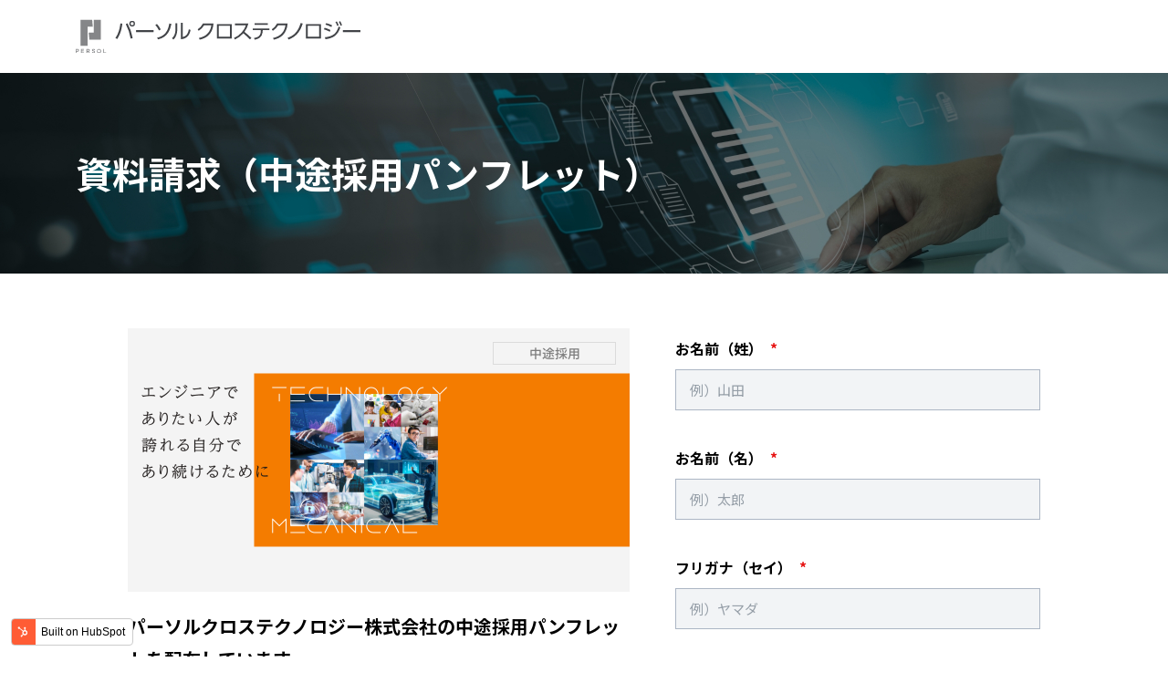

--- FILE ---
content_type: text/html; charset=UTF-8
request_url: https://form.persol-xtech.co.jp/download_recruit/
body_size: 4781
content:
<!doctype html><html lang="ja" prefix="og: http://ogp.me/ns#"><head>
	<meta charset="UTF-8">
	<title>中途採用パンフレット請求｜パーソルクロステクノロジー株式会社</title>
	<meta name="description" content="パーソルクロステクノロジーの中途採用パンフレット請求ページです。パーソルクロステクノロジーは、質の高い専門スキルを持った人材を揃え、機電領域からIT領域まで、様々なお客様のニーズにあわせてサービスの提供をおこなっております。"> 
	<meta name="keywords" content="">
	<meta http-equiv="X-UA-Compatible" content="IE=edge">
	<meta property="base_url" content="/" id="base_url">
  
  <meta http-equiv="Pragma" content="no-cache">
  <meta http-equiv="Cache-Control" content="no-cache">
  <meta http-equiv="Expires" content="0">

	<link rel="preconnect" href="https://fonts.googleapis.com">
	<link rel="preconnect" href="https://fonts.gstatic.com" crossorigin>
	<link href="https://fonts.googleapis.com/css2?family=Montserrat&amp;family=Noto+Sans+JP:wght@400;500;700&amp;display=swap" rel="stylesheet">

	<link rel="stylesheet" href="https://form.persol-xtech.co.jp/hubfs/hub_generated/template_assets/1/89635437920/1743088837811/template_pxt-style.min.css" type="text/css">
  <!-- Google Tag Manager -->
  <!-- End Google Tag Manager -->
	<meta name="viewport" content="width=device-width, initial-scale=1">

    
    <meta property="og:description" content="パーソルクロステクノロジーの中途採用パンフレット請求ページです。パーソルクロステクノロジーは、質の高い専門スキルを持った人材を揃え、機電領域からIT領域まで、様々なお客様のニーズにあわせてサービスの提供をおこなっております。">
    <meta property="og:title" content="中途採用パンフレット請求">
    <meta name="twitter:description" content="パーソルクロステクノロジーの中途採用パンフレット請求ページです。パーソルクロステクノロジーは、質の高い専門スキルを持った人材を揃え、機電領域からIT領域まで、様々なお客様のニーズにあわせてサービスの提供をおこなっております。">
    <meta name="twitter:title" content="中途採用パンフレット請求">

    

    
    <style>
a.cta_button{-moz-box-sizing:content-box !important;-webkit-box-sizing:content-box !important;box-sizing:content-box !important;vertical-align:middle}.hs-breadcrumb-menu{list-style-type:none;margin:0px 0px 0px 0px;padding:0px 0px 0px 0px}.hs-breadcrumb-menu-item{float:left;padding:10px 0px 10px 10px}.hs-breadcrumb-menu-divider:before{content:'›';padding-left:10px}.hs-featured-image-link{border:0}.hs-featured-image{float:right;margin:0 0 20px 20px;max-width:50%}@media (max-width: 568px){.hs-featured-image{float:none;margin:0;width:100%;max-width:100%}}.hs-screen-reader-text{clip:rect(1px, 1px, 1px, 1px);height:1px;overflow:hidden;position:absolute !important;width:1px}
</style>

    

    
<!--  Added by GoogleTagManager integration -->
<script>
var _hsp = window._hsp = window._hsp || [];
window.dataLayer = window.dataLayer || [];
function gtag(){dataLayer.push(arguments);}

var useGoogleConsentModeV2 = true;
var waitForUpdateMillis = 1000;



var hsLoadGtm = function loadGtm() {
    if(window._hsGtmLoadOnce) {
      return;
    }

    if (useGoogleConsentModeV2) {

      gtag('set','developer_id.dZTQ1Zm',true);

      gtag('consent', 'default', {
      'ad_storage': 'denied',
      'analytics_storage': 'denied',
      'ad_user_data': 'denied',
      'ad_personalization': 'denied',
      'wait_for_update': waitForUpdateMillis
      });

      _hsp.push(['useGoogleConsentModeV2'])
    }

    (function(w,d,s,l,i){w[l]=w[l]||[];w[l].push({'gtm.start':
    new Date().getTime(),event:'gtm.js'});var f=d.getElementsByTagName(s)[0],
    j=d.createElement(s),dl=l!='dataLayer'?'&l='+l:'';j.async=true;j.src=
    'https://www.googletagmanager.com/gtm.js?id='+i+dl;f.parentNode.insertBefore(j,f);
    })(window,document,'script','dataLayer','GTM-NQ29X4');

    window._hsGtmLoadOnce = true;
};

_hsp.push(['addPrivacyConsentListener', function(consent){
  if(consent.allowed || (consent.categories && consent.categories.analytics)){
    hsLoadGtm();
  }
}]);

</script>

<!-- /Added by GoogleTagManager integration -->

    <link rel="canonical" href="https://form.persol-xtech.co.jp/download_recruit/">


<meta property="og:image" content="https://form.persol-xtech.co.jp/hubfs/PXT_OGP.png">
<meta property="og:image:width" content="1200">
<meta property="og:image:height" content="630">
<meta property="og:image:alt" content="パーソルクロステクノロジー株式会社">
<meta name="twitter:image" content="https://form.persol-xtech.co.jp/hubfs/PXT_OGP.png">
<meta name="twitter:image:alt" content="パーソルクロステクノロジー株式会社">

<meta property="og:url" content="https://form.persol-xtech.co.jp/download_recruit/">
<meta name="twitter:card" content="summary_large_image">
<meta http-equiv="content-language" content="ja-jp">






<meta name="generator" content="HubSpot"></head>

<body>
<!--  Added by GoogleTagManager integration -->
<noscript><iframe src="https://www.googletagmanager.com/ns.html?id=GTM-NQ29X4" height="0" width="0" style="display:none;visibility:hidden"></iframe></noscript>

<!-- /Added by GoogleTagManager integration -->

  <!-- ヘッダー -->
	<header class="header">
		<div class="c-inner header_inner">
			<div class="header_logo">
				<a href="https://persol-xtech.co.jp/" target="_blank">
					<img src="https://form.persol-xtech.co.jp/hubfs/raw_assets/public/img/logo-pxt.svg" alt="パーソルクロステクノロジー株式会社ロゴ">
				</a>
			</div>
		</div>
	</header>
	<!-- //ヘッダー -->

	<!-- メイン -->
	<main>
		<!-- FVエリア -->
		<section class="fv-download">
			<div class="c-inner">
				<h1 class="fv_title">
					<span id="hs_cos_wrapper_flexible_column" class="hs_cos_wrapper hs_cos_wrapper_widget_container hs_cos_wrapper_type_widget_container" style="" data-hs-cos-general-type="widget_container" data-hs-cos-type="widget_container"><div id="hs_cos_wrapper_widget_89745146716" class="hs_cos_wrapper hs_cos_wrapper_widget hs_cos_wrapper_type_module" style="" data-hs-cos-general-type="widget" data-hs-cos-type="module"><span id="hs_cos_wrapper_widget_89745146716_" class="hs_cos_wrapper hs_cos_wrapper_widget hs_cos_wrapper_type_rich_text" style="" data-hs-cos-general-type="widget" data-hs-cos-type="rich_text">資料請求（中途<span>採用パンフレット</span>）</span></div></span>
				</h1>
			</div>
		</section>
		<!-- //FVエリア -->

		<!-- 2カラムエリア -->
		<section class="twocolumn">
			<!-- コンテンツ説明エリア -->
			<div class="twocolumn-left">
				<div class="contents-image">
          <span id="hs_cos_wrapper_flexible_column_image" class="hs_cos_wrapper hs_cos_wrapper_widget_container hs_cos_wrapper_type_widget_container" style="" data-hs-cos-general-type="widget_container" data-hs-cos-type="widget_container"><div id="hs_cos_wrapper_widget_89745146717" class="hs_cos_wrapper hs_cos_wrapper_widget hs_cos_wrapper_type_module" style="" data-hs-cos-general-type="widget" data-hs-cos-type="module">
    





  



<span id="hs_cos_wrapper_widget_89745146717_" class="hs_cos_wrapper hs_cos_wrapper_widget hs_cos_wrapper_type_linked_image" style="" data-hs-cos-general-type="widget" data-hs-cos-type="linked_image"><img src="https://form.persol-xtech.co.jp/hs-fs/hubfs/career_thm.png?width=1100&amp;name=career_thm.png" class="hs-image-widget " style="width:1100px;border-width:0px;border:0px;" width="1100" alt="career_thm" title="career_thm" srcset="https://form.persol-xtech.co.jp/hs-fs/hubfs/career_thm.png?width=550&amp;name=career_thm.png 550w, https://form.persol-xtech.co.jp/hs-fs/hubfs/career_thm.png?width=1100&amp;name=career_thm.png 1100w, https://form.persol-xtech.co.jp/hs-fs/hubfs/career_thm.png?width=1650&amp;name=career_thm.png 1650w, https://form.persol-xtech.co.jp/hs-fs/hubfs/career_thm.png?width=2200&amp;name=career_thm.png 2200w, https://form.persol-xtech.co.jp/hs-fs/hubfs/career_thm.png?width=2750&amp;name=career_thm.png 2750w, https://form.persol-xtech.co.jp/hs-fs/hubfs/career_thm.png?width=3300&amp;name=career_thm.png 3300w" sizes="(max-width: 1100px) 100vw, 1100px"></span></div></span>
				</div>
				<h2 class="contents-title">
          <span id="hs_cos_wrapper_flexible_column1" class="hs_cos_wrapper hs_cos_wrapper_widget_container hs_cos_wrapper_type_widget_container" style="" data-hs-cos-general-type="widget_container" data-hs-cos-type="widget_container"><div id="hs_cos_wrapper_widget_89745146718" class="hs_cos_wrapper hs_cos_wrapper_widget hs_cos_wrapper_type_module" style="" data-hs-cos-general-type="widget" data-hs-cos-type="module"><span id="hs_cos_wrapper_widget_89745146718_" class="hs_cos_wrapper hs_cos_wrapper_widget hs_cos_wrapper_type_text" style="" data-hs-cos-general-type="widget" data-hs-cos-type="text">パーソルクロステクノロジー株式会社の中途採用パンフレットを配布しています。</span></div></span>
				</h2>
				<div class="contents-description">
          <span id="hs_cos_wrapper_flexible_column2" class="hs_cos_wrapper hs_cos_wrapper_widget_container hs_cos_wrapper_type_widget_container" style="" data-hs-cos-general-type="widget_container" data-hs-cos-type="widget_container"><div id="hs_cos_wrapper_widget_89745146714" class="hs_cos_wrapper hs_cos_wrapper_widget hs_cos_wrapper_type_module" style="" data-hs-cos-general-type="widget" data-hs-cos-type="module"><span id="hs_cos_wrapper_widget_89745146714_" class="hs_cos_wrapper hs_cos_wrapper_widget hs_cos_wrapper_type_text" style="" data-hs-cos-general-type="widget" data-hs-cos-type="text">エンジニアでありたい人が、誇れる自分であり続けるために。エンジニアを取り巻く技術革新のスピードは、どんどん加速しています。その変化に合わせて、エンジニアは挑戦と進化を求められます。パーソルクロステクノロジーでは、皆さんが「こうなりたい」と描く未来をつかめるよう、 多種多様なバックアップ体制で皆さんを支え、 応援します。あなたがこれからの人生を通じて、何を実現したいのか、そのために今どんな選択をしたいのか、私たちに聞かせてください。</span></div></span>
				</div>
				<div class="content-method">
					<h3>
            <span id="hs_cos_wrapper_flexible_column3" class="hs_cos_wrapper hs_cos_wrapper_widget_container hs_cos_wrapper_type_widget_container" style="" data-hs-cos-general-type="widget_container" data-hs-cos-type="widget_container"><div id="hs_cos_wrapper_widget_89745146715" class="hs_cos_wrapper hs_cos_wrapper_widget hs_cos_wrapper_type_module" style="" data-hs-cos-general-type="widget" data-hs-cos-type="module"><span id="hs_cos_wrapper_widget_89745146715_" class="hs_cos_wrapper hs_cos_wrapper_widget hs_cos_wrapper_type_text" style="" data-hs-cos-general-type="widget" data-hs-cos-type="text">資料請求の方法</span></div></span>
          </h3>
					<div class="content-method-text">
            <span id="hs_cos_wrapper_flexible_column4" class="hs_cos_wrapper hs_cos_wrapper_widget_container hs_cos_wrapper_type_widget_container" style="" data-hs-cos-general-type="widget_container" data-hs-cos-type="widget_container"><div id="hs_cos_wrapper_widget_89745146713" class="hs_cos_wrapper hs_cos_wrapper_widget hs_cos_wrapper_type_module" style="" data-hs-cos-general-type="widget" data-hs-cos-type="module"><span id="hs_cos_wrapper_widget_89745146713_" class="hs_cos_wrapper hs_cos_wrapper_widget hs_cos_wrapper_type_text" style="" data-hs-cos-general-type="widget" data-hs-cos-type="text">フォームに必要事項をご記入の上、「資料請求する」ボタンを押してください。後ほど、ご入力いただいたメールアドレスへダウンロードリンクをお送りいたします。</span></div></span>
          </div>
				</div>
			</div>
			<!-- //コンテンツ説明エリア -->
			
			<!-- 2カラムフォーム -->
			<div class="twocolumn-right">
				<div class="form2">
          <span id="hs_cos_wrapper_download_form" class="hs_cos_wrapper hs_cos_wrapper_widget hs_cos_wrapper_type_form" style="" data-hs-cos-general-type="widget" data-hs-cos-type="form">
<div id="hs_form_target_download_form"></div>








</span>
				</div>
			</div>

		</section>
		<!-- //2カラムエリア -->

		<!-- 個人情報エリア -->
		<section class="personal">
			<div class="c-inner personal_contents">
				<div class="personal_logo">
					<a href="https://persol-xtech.co.jp/" target="_blank">
						<img src="https://form.persol-xtech.co.jp/hubfs/raw_assets/public/img/logo-pxt.svg" alt="パーソルクロステクノロジー株式会社ロゴ">
					</a>
				</div>
			</div>
			<div class="c-inner personal_list">
				<div class="personal_listArea">
					<ul class="personal_listArea_list">
						<li class="personal_listArea_listItem">
							<a href="https://persol-xtech.co.jp/sitemap/" target="_blank" class="personal_listArea_listItemLink">
								サイトマップ
							</a>
						</li>
						<li class="personal_listArea_listItem">
							<a href="https://persol-xtech.co.jp/policy/" target="_blank" class="personal_listArea_listItemLink">
								個人情報保護方針
							</a>
						</li>
						<li class="personal_listArea_listItem">
							<a href="https://persol-xtech.co.jp/privacy/" target="_blank" class="personal_listArea_listItemLink">
								個人情報の取り扱いについて
							</a>
						</li>
						<li class="personal_listArea_listItem">
							<a href="https://persol-xtech.co.jp/security/" target="_blank" class="personal_listArea_listItemLink">
								情報セキュリティ基本方針
							</a>
						</li>
						<li class="personal_listArea_listItem">
							<a href="https://persol-xtech.co.jp/disclosure/" target="_blank" class="personal_listArea_listItemLink">
								労働者派遣法に基づく派遣事業の情報
							</a>
						</li>
						<li class="personal_listArea_listItem">
							<a href="https://persol-xtech.co.jp/terms-of-use/" target="_blank" class="personal_listArea_listItemLink">
								サイトのご利用にあたって
							</a>
						</li>
						<li class="personal_listArea_listItem">
							<a href="https://persol-xtech.co.jp/kiyaku/" target="_blank" class="personal_listArea_listItemLink">
								人材派遣サービス利用規約
							</a>
						</li>
						<li class="personal_listArea_listItem">
							<a href="https://persol-xtech.co.jp/woman/" target="_blank" class="personal_listArea_listItemLink">
								女性活躍推進法及び次世代育成支援対策推進法への取り組み
							</a>
						</li>
						<li class="personal_listArea_listItem">
							<a href="https://persol-xtech.co.jp/quality/" target="_blank" class="personal_listArea_listItemLink">
								品質方針
							</a>
						</li>
					</ul>
				</div>
				<div class="personal_markArea">
					<ul class="personal_markArea_list">
						<!--<li class="personal_markArea_listItem-one">
							<img src="//20436009.fs1.hubspotusercontent-na1.net/hubfs/20436009/raw_assets/public/img/jassa.png" alt="">
						</li>-->
						<li class="personal_markArea_listItem-two">
							<img src="https://form.persol-xtech.co.jp/hubfs/raw_assets/public/img/iso9001.png" alt="">
						</li>
						<li class="personal_markArea_listItem-three">
							<a href="https://privacymark.jp/" target="_blank" class="personal_markArea_listItemLink">
								<img src="https://form.persol-xtech.co.jp/hubfs/raw_assets/public/img/privacy.png" alt="">
							</a>
						</li>
					</ul>
				</div>
			</div>
		</section>
		<!-- //個人情報エリア -->

	</main>
	<!-- //メインカラム -->

	<!-- フッター -->
	<footer>		
		<div class="c-inner copyright">
			<small class="copyright_text">© PERSOL CROSS TECHNOLOGY CO., LTD.</small>
		</div>
	</footer>
	<!-- //フッター -->

	<script src="/hs/hsstatic/jquery-libs/static-1.1/jquery/jquery-1.7.1.js"></script>
<script>hsjQuery = window['jQuery'];</script>
<script defer src="/hs/hsstatic/cms-free-branding-lib/static-1.2918/js/index.js"></script>
<!-- HubSpot performance collection script -->
<script defer src="/hs/hsstatic/content-cwv-embed/static-1.1293/embed.js"></script>
<script>
var hsVars = hsVars || {}; hsVars['language'] = 'ja-jp';
</script>

<script src="/hs/hsstatic/cos-i18n/static-1.53/bundles/project.js"></script>

    <!--[if lte IE 8]>
    <script charset="utf-8" src="https://js-na2.hsforms.net/forms/v2-legacy.js"></script>
    <![endif]-->

<script data-hs-allowed="true" src="/_hcms/forms/v2.js"></script>

    <script data-hs-allowed="true">
        var options = {
            portalId: '20436009',
            formId: '2e9e7421-b268-4cad-90f1-5154f85a4e12',
            formInstanceId: '256',
            
            pageId: '95576096771',
            
            region: 'na2',
            
            
            
            
            pageName: "\u4E2D\u9014\u63A1\u7528\u30D1\u30F3\u30D5\u30EC\u30C3\u30C8\u8ACB\u6C42",
            
            
            redirectUrl: "https:\/\/form.persol-xtech.co.jp\/download_recruit_complete\/",
            
            
            
            
            
            css: '',
            target: '#hs_form_target_download_form',
            
            
            
            
            
            
            
            contentType: "landing-page",
            
            
            
            formsBaseUrl: '/_hcms/forms/',
            
            
            
            formData: {
                cssClass: 'hs-form stacked hs-custom-form'
            }
        };

        options.getExtraMetaDataBeforeSubmit = function() {
            var metadata = {};
            

            if (hbspt.targetedContentMetadata) {
                var count = hbspt.targetedContentMetadata.length;
                var targetedContentData = [];
                for (var i = 0; i < count; i++) {
                    var tc = hbspt.targetedContentMetadata[i];
                     if ( tc.length !== 3) {
                        continue;
                     }
                     targetedContentData.push({
                        definitionId: tc[0],
                        criterionId: tc[1],
                        smartTypeId: tc[2]
                     });
                }
                metadata["targetedContentMetadata"] = JSON.stringify(targetedContentData);
            }

            return metadata;
        };

        hbspt.forms.create(options);
    </script>


<!-- Start of HubSpot Analytics Code -->
<script type="text/javascript">
var _hsq = _hsq || [];
_hsq.push(["setContentType", "landing-page"]);
_hsq.push(["setCanonicalUrl", "https:\/\/form.persol-xtech.co.jp\/download_recruit\/"]);
_hsq.push(["setPageId", "95576096771"]);
_hsq.push(["setContentMetadata", {
    "contentPageId": 95576096771,
    "legacyPageId": "95576096771",
    "contentFolderId": null,
    "contentGroupId": null,
    "abTestId": null,
    "languageVariantId": 95576096771,
    "languageCode": "ja-jp",
    
    
}]);
</script>

<script type="text/javascript" id="hs-script-loader" async defer src="/hs/scriptloader/20436009.js"></script>
<!-- End of HubSpot Analytics Code -->


<script type="text/javascript">
var hsVars = {
    render_id: "eb17db02-9ba0-47e5-9380-df4beca15135",
    ticks: 1767761724766,
    page_id: 95576096771,
    
    content_group_id: 0,
    portal_id: 20436009,
    app_hs_base_url: "https://app-na2.hubspot.com",
    cp_hs_base_url: "https://cp-na2.hubspot.com",
    language: "ja-jp",
    analytics_page_type: "landing-page",
    scp_content_type: "",
    
    analytics_page_id: "95576096771",
    category_id: 1,
    folder_id: 0,
    is_hubspot_user: false
}
</script>


<script defer src="/hs/hsstatic/HubspotToolsMenu/static-1.432/js/index.js"></script>




  <!--<script src="https://ajax.googleapis.com/ajax/libs/jquery/3.6.1/jquery.min.js"></script>-->
	<!--<script src="//20436009.fs1.hubspotusercontent-na1.net/hubfs/20436009/hub_generated/template_assets/1/93565467201/1743088849597/template_pxt-common.min.js"></script>-->
  <script src="https://form.persol-xtech.co.jp/hubfs/hub_generated/template_assets/1/93592812707/1743088850620/template_pxt-form.min.js"></script>

</body></html>

--- FILE ---
content_type: text/css
request_url: https://form.persol-xtech.co.jp/hubfs/hub_generated/template_assets/1/89635437920/1743088837811/template_pxt-style.min.css
body_size: 5080
content:
@charset "UTF-8";html{-webkit-text-size-adjust:100%;line-height:1.15}main{display:block}h1{font-size:2em;margin:.67em 0}hr{box-sizing:content-box;height:0;overflow:visible}pre{font-family:monospace,monospace;font-size:1em}a{background-color:transparent}abbr[title]{border-bottom:none;text-decoration:underline;text-decoration:underline dotted}b,strong{font-weight:bolder}code,kbd,samp{font-family:monospace,monospace;font-size:1em}small{font-size:80%}sub,sup{font-size:75%;line-height:0;position:relative;vertical-align:baseline}sub{bottom:-.25em}sup{top:-.5em}img{border-style:none}button,input,optgroup,select,textarea{font-family:inherit;font-size:100%;line-height:1.15;margin:0}button,input{overflow:visible}button,select{text-transform:none}[type=button],[type=reset],[type=submit],button{-webkit-appearance:button}[type=button]::-moz-focus-inner,[type=reset]::-moz-focus-inner,[type=submit]::-moz-focus-inner,button::-moz-focus-inner{border-style:none;padding:0}[type=button]:-moz-focusring,[type=reset]:-moz-focusring,[type=submit]:-moz-focusring,button:-moz-focusring{outline:1px dotted ButtonText}fieldset{padding:.35em .75em .625em}legend{box-sizing:border-box;color:inherit;display:table;max-width:100%;padding:0;white-space:normal}progress{vertical-align:baseline}textarea{overflow:auto}[type=checkbox],[type=radio]{box-sizing:border-box;padding:0}[type=number]::-webkit-inner-spin-button,[type=number]::-webkit-outer-spin-button{height:auto}[type=search]{-webkit-appearance:textfield;outline-offset:-2px}[type=search]::-webkit-search-decoration{-webkit-appearance:none}::-webkit-file-upload-button{-webkit-appearance:button;font:inherit}details{display:block}summary{display:list-item}[hidden],template{display:none}body,html{margin:0;padding:0;width:100%}body{color:#53565a;font-size:16px;line-height:26px}b,body,strong{font-family:Noto Sans JP,游ゴシック体,YuGothic,Yu Gothic M,游ゴシック Medium,Yu Gothic Medium,ヒラギノ角ゴ ProN W3,Hiragino Kaku Gothic ProN W3,HiraKakuProN-W3,ヒラギノ角ゴ ProN,Hiragino Kaku Gothic ProN,ヒラギノ角ゴ Pro,Hiragino Kaku Gothic Pro,メイリオ,Meiryo,Osaka,ＭＳ Ｐゴシック,MS PGothic,Helvetica Neue,HelveticaNeue,Helvetica,Arial,sans-serif}.selector,_:lang(x)::-ms-backdrop{font-family:Segoe UI,Meiryo,sans-serif}a,a:active,a:hover,a:link,a:visited{color:#53565a;cursor:pointer;text-decoration:none}a:hover{filter:alpha(opacity=60);-ms-filter:"alpha( opacity=60 )";opacity:.6;transition:all .3s}p{margin:0}img{vertical-align:top}.clearfix:after{clear:both;content:"";display:block}@media print,screen and (min-width:1025px){.dn-pc{display:none}}@media print,screen and (min-width:768px){.dn-tbPc{display:none}}@media print,screen and (min-width:768px) and (max-width:1024px){.dn-tb{display:none}}@media print,screen and (max-width:767px){.dn-sp{display:none}}.c-inner{box-sizing:border-box;margin:0 auto;max-width:1366px;width:100%}@media print,screen and (max-width:767px){.c-inner{padding:0 15px}}@media print,screen and (min-width:768px) and (max-width:1200px){.c-inner{padding:0 4vw}}@media print,screen and (min-width:1201px){.c-inner{padding:0 83px}}.c-formInner{box-sizing:border-box;margin:0 auto;padding:0}@media print,screen and (max-width:767px){.c-formInner{max-width:none;width:100%}}@media print,screen and (min-width:768px){.c-formInner{max-width:800px;width:100%}}.header_inner{position:relative}@media print,screen and (max-width:767px){.header_inner{height:60px}}@media print,screen and (min-width:768px){.header_inner{height:80px}}.header_logo{position:absolute;top:50%}@media print,screen and (max-width:767px){.header_logo{left:50%;-webkit-transform:translate(-50%,-50%);transform:translateY(-50%,-50%);width:284px}}@media print,screen and (min-width:768px) and (max-width:1200px){.header_logo{left:4vw;-webkit-transform:translateY(-50%);transform:translateY(-50%);width:312px}}@media print,screen and (min-width:1201px){.header_logo{left:83px;-webkit-transform:translateY(-50%);transform:translateY(-50%);width:312px}}.header_logo img{width:100%}.fv,.fv-download,.fv-inquiry{box-sizing:border-box;margin:0;position:relative;width:100%}@media print,screen and (max-width:767px){.fv,.fv-download,.fv-inquiry{padding:60px 0}}@media print,screen and (min-width:768px){.fv,.fv-download,.fv-inquiry{padding:90px 0}}@media print,screen and (max-width:767px){.fv-inquiry{background:url(//20436009.fs1.hubspotusercontent-na1.net/hubfs/20436009/raw_assets/public/img/inquiry_bg-sp.jpg) 50%/cover no-repeat}}@media print,screen and (min-width:768px){.fv-inquiry{background:url(//20436009.fs1.hubspotusercontent-na1.net/hubfs/20436009/raw_assets/public/img/inquiry_bg.jpg) 50%/cover no-repeat}}@media print,screen and (max-width:767px){.fv-download{background:url(//20436009.fs1.hubspotusercontent-na1.net/hubfs/20436009/raw_assets/public/img/document_bg-sp.jpg) 50%/cover no-repeat}}@media print,screen and (min-width:768px){.fv-download{background:url(//20436009.fs1.hubspotusercontent-na1.net/hubfs/20436009/raw_assets/public/img/document_bg.jpg) 50%/cover no-repeat}}.fv_title{color:#fff;font-weight:700;margin:0;padding:0}@media print,screen and (max-width:767px){.fv_title{font-size:23px;line-height:1.8}}@media print,screen and (min-width:768px){.fv_title{font-size:40px;line-height:1}}@media print,screen and (max-width:767px){.attention{margin:40px auto 0;width:92%}}@media print,screen and (min-width:768px){.attention{margin-top:60px}}.attention_inner{box-sizing:border-box;margin:0 auto;padding:0}@media print,screen and (max-width:1024px){.attention_inner{max-width:none;width:100%}}@media print,screen and (min-width:768px){.attention_inner{max-width:800px;width:100%}}@media screen and (min-width:769px) and (max-width:800px){.attention_inner{width:92%}}@media print,screen and (max-width:767px){.attention_text{font-size:14px;line-height:1.8}}@media print,screen and (min-width:768px){.attention_text{font-size:16px;line-height:2}}@media print,screen and (max-width:767px){.title{padding-top:40px}}@media print,screen and (min-width:768px){.title{padding-top:60px}}.title_contents_text{line-height:1.8;margin:0}@media print,screen and (max-width:767px){.title_contents_text{font-size:20px}}@media print,screen and (min-width:768px){.title_contents_text{font-size:30px;text-align:center}}@media print,screen and (max-width:767px){.message{margin-top:30px}}@media print,screen and (min-width:768px){.message{margin-top:40px}}.message_contents_text{font-weight:400}@media print,screen and (max-width:767px){.message_contents_text{font-size:14px;line-height:1.8}}@media print,screen and (min-width:768px){.message_contents_text{font-size:16px;line-height:2;text-align:center}}@media print,screen and (max-width:767px){.other{margin-top:40px}}@media print,screen and (min-width:768px){.other{margin-top:60px}}.other_contents{background:#f5f5f5;box-sizing:border-box;margin:0 auto;padding:0;text-align:center;width:100%}@media print,screen and (max-width:767px){.other_contents{max-width:92%;padding:30px 4%}}@media print,screen and (min-width:768px) and (max-width:1024px){.other_contents{max-width:92%;padding:60px 0}}@media print,screen and (min-width:1025px){.other_contents{max-width:1000px;padding:60px 0}}.other_contents_title{border-bottom:1px solid #53565a;color:#000;margin:0 auto 20px;padding-bottom:20px;text-align:center}@media print,screen and (max-width:767px){.other_contents_title{font-size:16px;line-height:2;width:307px}}@media print,screen and (min-width:768px){.other_contents_title{font-size:20px;line-height:1.6;width:400px}}.other_contents_subTitle{font-weight:400}@media print,screen and (max-width:767px){.other_contents_subTitle{font-size:14px;line-height:1.8;margin-bottom:20px}}@media print,screen and (min-width:768px){.other_contents_subTitle{font-size:16px;line-height:2;margin-bottom:30px}}@media print,screen and (max-width:767px){.other_contents_image{margin:0 0 40px;width:100%}}@media print,screen and (min-width:768px){.other_contents_image{margin:0 auto 60px;width:400px}}.other_contents_image img.hs-image-widget{width:100%!important}@media print,screen and (min-width:768px){.other_contents_image img.hs-image-widget{max-width:400px!important}}.other_contents_imagebuttonLink{background:#006510;border:2px solid #006510;box-sizing:border-box;color:#fff!important;display:block;font-size:20px;font-weight:700;margin:0 auto;padding:30px 0;text-align:center;-webkit-transition:all .3s;transition:all .3s}@media print,screen and (max-width:767px){.other_contents_imagebuttonLink{width:100%}}@media print,screen and (min-width:768px){.other_contents_imagebuttonLink{width:400px}}.other_contents_imagebuttonLink:hover{background:#fff;color:#006510!important;filter:alpha(opacity=100);-ms-filter:"alpha( opacity=100 )";opacity:1}.other_contents_imagebutton .hs-button{background:#006510;border:2px solid #006510;box-sizing:border-box;color:#fff!important;display:block;font-size:20px;font-weight:700;margin:0 auto;padding:30px 0;text-align:center;-webkit-transition:all .3s;transition:all .3s}@media print,screen and (max-width:767px){.other_contents_imagebutton .hs-button{width:100%}}@media print,screen and (min-width:768px){.other_contents_imagebutton .hs-button{width:400px}}.other_contents_imagebutton .hs-button:hover{background:#fff;color:#006510!important;filter:alpha(opacity=100);-ms-filter:"alpha( opacity=100 )";opacity:1}@media print,screen and (max-width:767px){.back{margin-top:40px}}@media print,screen and (min-width:768px){.back{margin-top:60px}}.back_contentsArea{box-sizing:border-box;list-style-type:none;margin:0;padding:0}@media print,screen and (max-width:767px){.back_contentsArea{display:block}}@media print,screen and (min-width:768px) and (max-width:1024px){.back_contentsArea{display:flex;margin:0 auto;max-width:none}}@media print,screen and (min-width:1025px){.back_contentsArea{display:flex;margin:0 auto;max-width:810px}}@media print,screen and (max-width:767px){.back_contentsArea_button,.back_contentsArea_button-one,.back_contentsArea_button-two{margin-top:30px}}@media print,screen and (min-width:768px) and (max-width:1024px){.back_contentsArea_button,.back_contentsArea_button-one,.back_contentsArea_button-two{margin:0 30px}}@media print,screen and (min-width:768px){.back_contentsArea_button,.back_contentsArea_button-one,.back_contentsArea_button-two{margin:0 30px}}.back_contentsArea_button-one{margin:0 auto}@media print,screen and (min-width:768px) and (max-width:1024px){.back_contentsArea_button-two{width:100%}}.back_contentsArea_buttonLink,.back_contentsArea_buttonLink-two{border:2px solid #dbdbdb;border-radius:6px;box-sizing:border-box;display:block;font-size:16px;line-height:1;padding:23px 0;text-align:center;-webkit-transition:all .3s;transition:all .3s}@media print,screen and (max-width:767px){.back_contentsArea_buttonLink,.back_contentsArea_buttonLink-two{width:100%}}@media print,screen and (min-width:768px){.back_contentsArea_buttonLink,.back_contentsArea_buttonLink-two{width:345px}}.back_contentsArea_buttonLink-two:hover,.back_contentsArea_buttonLink:hover{background:#dbdbdb;color:#fff}@media print,screen and (max-width:1024px){.back_contentsArea_buttonLink-two{width:100%}}@media print,screen and (min-width:1025px){.back_contentsArea_buttonLink-two{width:345px}}.onecolumn{max-width:1200px;width:100%}@media print,screen and (max-width:767px){.onecolumn{display:block;margin:40px auto 0;width:92%}}@media print,screen and (min-width:768px) and (max-width:1024px){.onecolumn{margin:60px auto 0;max-width:92vw}}@media print,screen and (min-width:1025px){.onecolumn{margin:60px auto 0}}.twocolumn{box-sizing:border-box;width:100%}@media print,screen and (max-width:767px){.twocolumn{display:block;margin:40px auto 0;max-width:92%}}@media print,screen and (min-width:768px) and (max-width:1024px){.twocolumn{display:flex;margin:60px auto 0;max-width:92%}}@media print,screen and (min-width:1025px){.twocolumn{display:flex;margin:60px auto 0;max-width:1000px}}.twocolumn-left{box-sizing:border-box;padding:0}@media print,screen and (max-width:767px){.twocolumn-left{margin:0 auto;width:100%}}@media print,screen and (min-width:768px) and (max-width:1024px){.twocolumn-left{margin-right:2.5%;width:55%}}@media print,screen and (min-width:1025px){.twocolumn-left{margin-right:25px;width:550px}}.contents-image{margin-bottom:20px;width:100%}@media print,screen and (max-width:767px){.contents-image{max-width:none}}@media print,screen and (min-width:768px){.contents-image{max-width:550px}}.contents-image img,.contents-image img.hs-image-widget{width:100%!important}.contents-title{border-bottom:1px solid #dbdbdb;color:#000;margin:0;padding-bottom:20px}@media print,screen and (max-width:767px){.contents-title{font-size:16px;font-weight:500;line-height:2}}@media print,screen and (min-width:768px){.contents-title{font-size:20px;font-weight:700;line-height:1.8}}.contents-description{border-bottom:1px solid #dbdbdb;padding:20px 0}@media print,screen and (max-width:767px){.contents-description{font-size:14px;line-height:1.8}}@media print,screen and (min-width:768px){.contents-description{font-size:16px;line-height:2}}.content-method h3{color:#000;margin:0;padding:20px 0}@media print,screen and (max-width:767px){.content-method h3{font-size:16px;font-weight:500;line-height:2}}@media print,screen and (min-width:768px){.content-method h3{font-size:20px;font-weight:700;line-height:1.8}}@media print,screen and (max-width:767px){.content-method .content-method-text{font-size:14px;line-height:1.8}}@media print,screen and (min-width:768px){.content-method .content-method-text{font-size:16px;line-height:2}}.twocolumn-right{box-sizing:border-box;margin-left:25px;padding:0;width:400px}@media screen and (min-width:769px) and (max-width:1200px){.twocolumn-right{margin-left:2.5%;width:40%}}@media screen and (max-width:768px){.twocolumn-right{margin:95px auto 0;width:92vw}}.personal{border-top:5px solid #f5f5f5;box-sizing:border-box;margin:0;padding:0;position:relative;width:100%}@media print,screen and (max-width:767px){.personal{margin-top:60px;padding:30px 0}}@media print,screen and (min-width:768px){.personal{margin-top:90px;padding:34px 0}}@media print,screen and (max-width:767px){.personal_contents{margin-bottom:30px}}@media print,screen and (min-width:768px){.personal_contents{margin-bottom:34px}}.personal_logo{margin:0;padding:0;width:312px}.personal_logo img{width:100%}.personal_list{margin:0 auto}@media print,screen and (max-width:767px){.personal_list{display:block}}@media print,screen and (min-width:768px){.personal_list{align-items:center;display:flex;justify-content:space-between}}@media print,screen and (max-width:767px){.personal_listArea{margin:0 0 30px}}@media print,screen and (min-width:768px){.personal_listArea{margin:0 30px 0 0}}.personal_listArea_list{box-sizing:border-box;list-style-type:none;padding:0;width:100%}@media print,screen and (max-width:767px){.personal_listArea_list{display:block;margin:0;max-width:none}}@media print,screen and (min-width:768px){.personal_listArea_list{display:flex;flex-wrap:wrap;margin:0;max-width:780px}}.personal_listArea_listItem{box-sizing:border-box}@media print,screen and (max-width:767px){.personal_listArea_listItem{margin:0 0 10px}}@media print,screen and (min-width:768px){.personal_listArea_listItem{margin:0 0 18px}}.personal_listArea_listItem:nth-child(5) .personal_listArea_listItemLink{border-right:none;margin-right:0;padding-right:0}@media screen and (min-width:768px) and (max-width:1312px){.personal_listArea_listItem:nth-child(5) .personal_listArea_listItemLink{border-right:1px solid #53565a;margin-right:1em;padding-right:1em}}.personal_listArea_listItem:last-child .personal_listArea_listItemLink{border-right:none;margin-right:0;padding-right:0}.personal_listArea_listItemLink{box-sizing:border-box;font-size:12px;line-height:1em}@media print,screen and (max-width:767px){.personal_listArea_listItemLink{margin:0;padding:0}}@media print,screen and (min-width:768px){.personal_listArea_listItemLink{border-right:1px solid #53565a;margin-right:1em;padding-right:1em}}.personal_markArea{margin:0;padding:0}.personal_markArea_list{align-items:center;box-sizing:border-box;display:flex;flex-wrap:nowrap;list-style-type:none;margin:0;padding:0;width:100%}@media print,screen and (max-width:767px){.personal_markArea_list{justify-content:center;max-width:none}}@media print,screen and (min-width:768px){.personal_markArea_list{max-width:332px}}.personal_markArea_listItem,.personal_markArea_listItem-one,.personal_markArea_listItem-three,.personal_markArea_listItem-two{box-sizing:border-box;display:block}@media print,screen and (max-width:767px){.personal_markArea_listItem,.personal_markArea_listItem-one,.personal_markArea_listItem-three,.personal_markArea_listItem-two{margin:0 0 0 5.79%}}@media print,screen and (min-width:768px){.personal_markArea_listItem,.personal_markArea_listItem-one,.personal_markArea_listItem-three,.personal_markArea_listItem-two{margin:0 0 0 20px}}.personal_markArea_listItem img,.personal_markArea_listItem-one img,.personal_markArea_listItem-three img,.personal_markArea_listItem-two img{width:100%}.personal_markArea_listItem-one{margin:0}@media print,screen and (max-width:767px){.personal_markArea_listItem-one{max-width:102px;width:100%}}@media print,screen and (min-width:768px){.personal_markArea_listItem-one{width:98px}}@media print,screen and (max-width:767px){.personal_markArea_listItem-two{max-width:123px;width:100%}}@media print,screen and (min-width:768px){.personal_markArea_listItem-two{width:118px}}@media print,screen and (max-width:767px){.personal_markArea_listItem-three{max-width:78px;width:100%}}@media print,screen and (min-width:768px){.personal_markArea_listItem-three{width:75px}}.personal_markArea_listItemLink{display:block}.personal_markArea_listItemLink img,footer{width:100%}footer{background:#9f9f9f;box-sizing:border-box;margin:0;position:relative;text-align:center}@media print,screen and (max-width:767px){footer{padding:40px 0 30px}}@media print,screen and (min-width:768px){footer{padding:30px 0}}@media print,screen and (max-width:767px){.footer_logo{display:block;margin:0 auto 40px}}@media print,screen and (min-width:768px){.footer_logo{align-items:center;display:flex;justify-content:space-between;margin:0 auto 30px}}@media print,screen and (max-width:767px){.footer_logoPersol{margin-bottom:40px}}.copyright_text{color:#fff;font-family:Montserrat;font-size:12px;font-style:normal;font-weight:400;line-height:1}form{box-sizing:border-box;margin:0 auto;max-width:100%;width:100%}form input{-webkit-appearance:none}form input[type=email],form input[type=tel],form input[type=text],form select{-webkit-appearance:none;-moz-appearance:none;appearance:none;background:none;border:none;border-radius:0;outline:none;padding:0}form button,form button[type=submit],form input[type=submit]{-webkit-appearance:none;-moz-appearance:none;appearance:none;background:transparent;border:none;outline:none;padding:0}form button,form input[type=button],form input[type=submit],form label,form select{cursor:pointer}form input:matches([type=radio],[type=checkbox]){border:1px solid #4c4c4c;border-image-outset:0;border-image-repeat:initial;border-image-slice:100%;border-image-source:none;border-image-width:1;box-sizing:border-box;margin:0}form input:matches([type=radio],[type=checkbox]):checked{background-repeat-x:initial;background-repeat-y:initial;background-attachment:scroll;background-clip:initial;background-color:rgba(0,0,0,.8);background-image:none;background-origin:initial;background-position-x:left;background-position-y:top;background-size:initial;border-top-color:hsla(0,0%,100%,0)}form input[type=radio]{-webkit-appearance:radio;border-bottom-left-radius:50%;border-bottom-right-radius:50%;border-top-left-radius:50%;border-top-right-radius:50%}form input[type=checkbox],form input[type=radio]{background-color:hsla(0,0%,100%,.008);height:20px;padding-top:0;width:20px}form input[type=checkbox]{-webkit-appearance:checkbox;border-bottom-left-radius:5px;border-bottom-right-radius:5px;border-top-left-radius:5px;border-top-right-radius:5px}form textarea{-webkit-appearance:none;-moz-appearance:none;appearance:none;background:transparent;border:0;border-radius:unset;outline:none}div.form,form textarea{overflow:hidden;padding:0}div.form{box-sizing:border-box;margin:0 auto}@media print,screen and (max-width:767px){div.form{width:100%}}@media print,screen and (min-width:768px){div.form{width:800px}}@media screen and (min-width:768px) and (max-width:840px){div.form{width:100%}}form input::placeholder,form textarea::placeholder{color:#959ea7;font-size:15px;margin:0;padding:0}@media screen and (max-width:768px){form input::placeholder,form textarea::placeholder{font-size:14px}}form input:-ms-input-placeholder,form textarea:-ms-input-placeholder{color:#959ea7;font-size:15px;margin:0;padding:0}@media screen and (max-width:768px){form input:-ms-input-placeholder,form textarea:-ms-input-placeholder{font-size:14px}}form .hs-form-field{box-sizing:border-box;display:flex;flex-wrap:wrap;margin:0 0 30px;padding:0;width:100%}@media screen and (max-width:768px){form .hs-form-field{margin:0 0 20px}}form .hs-form-field>label{box-sizing:border-box;color:#000;font-size:16px;font-weight:700;height:45px;line-height:26px;margin:0 2% 0 0;padding:9px 0 0;pointer-events:none;position:relative;width:28%}@media screen and (min-width:769px) and (max-width:1000px){form .hs-form-field>label{height:auto;margin:0;max-width:100%;padding:9px 0 10px;width:100%}}@media screen and (max-width:768px){form .hs-form-field>label{font-size:14px;height:auto;line-height:26px;margin:0;max-width:100%;padding:4px 0 10px;width:100%}}form .hs-form-field.hs_examination_status>label{padding:0}@media screen and (min-width:769px) and (max-width:1000px){form .hs-form-field.hs_examination_status>label{padding:9px 0 0}}@media screen and (max-width:768px){form .hs-form-field.hs_examination_status>label{padding:4px 0 16px}}form .hs-message>label{box-sizing:border-box;height:165px;padding:67px 0 0}@media screen and (min-width:769px) and (max-width:1000px){form .hs-message>label{height:45px;padding:9px 0 0}}@media screen and (max-width:768px){form .hs-message>label{height:auto;padding:4px 0 10px}}form .hs-form-required{color:#e61211;margin-left:8px}form .hs_personal_information .hs-form-required,form .legal-consent-container .hs-form-required{display:none}form div.input{box-sizing:border-box;margin:0;padding:0;width:70%}@media screen and (min-width:769px) and (max-width:1000px){form div.input{width:100%}}@media screen and (max-width:768px){form div.input{width:100%}}form div.input .hs-input{background:rgba(0,40,85,.05);border:1px solid rgba(12,39,82,.3);box-shadow:none;box-sizing:border-box;font-size:15px;height:45px;margin:0;max-width:550px;outline:0;padding:0 15px;width:100%}@media screen and (min-width:769px) and (max-width:1000px){form div.input .hs-input{max-width:100%}}@media screen and (max-width:768px){form div.input .hs-input{font-size:14px;margin:0;max-width:100%;width:100%}}form div.input textarea.hs-input{background:rgba(0,40,85,.05);border:1px solid rgba(12,39,82,.3);box-shadow:none;box-sizing:border-box;font-size:15px;height:100%;margin:0;max-height:300px;max-width:550px;min-height:150px;overflow-y:auto;padding:15px;resize:vertical;width:100%}@media screen and (min-width:769px) and (max-width:1000px){form div.input textarea.hs-input{max-width:100%}}@media screen and (max-width:768px){form div.input textarea.hs-input{height:100%;margin:0;max-height:400px;max-width:100%;min-height:230px}}form div.input select.hs-input{-webkit-appearance:none;-moz-appearance:none;appearance:none;background:rgba(0,40,85,.05) url(//20436009.fs1.hubspotusercontent-na1.net/hubfs/20436009/raw_assets/public/img/select-arrow.svg) 520px 18px no-repeat;border:1px solid rgba(12,39,82,.3);box-sizing:border-box;padding:0 15px}@media screen and (max-width:1000px){form div.input select.hs-input{background:rgba(0,40,85,.05) url(//20436009.fs1.hubspotusercontent-na1.net/hubfs/20436009/raw_assets/public/img/select-arrow.svg) 95% 18px no-repeat}}form div.input select.invalid{background:rgba(0,40,85,.05) url(//20436009.fs1.hubspotusercontent-na1.net/hubfs/20436009/raw_assets/public/img/select-arrow-hover.svg) 520px 18px no-repeat;border:1px solid #e60000}@media screen and (max-width:1000px){form div.input select.invalid{background:rgba(0,40,85,.05) url(//20436009.fs1.hubspotusercontent-na1.net/hubfs/20436009/raw_assets/public/img/select-arrow-hover.svg) 95% 18px no-repeat}}form div.input .inputs-list{align-items:center;box-sizing:border-box;display:flex;flex-wrap:wrap;left:43%;list-style-type:none;margin:0;padding:0;position:relative}@media screen and (min-width:769px) and (max-width:1000px){form div.input .inputs-list{left:0;width:100%}}@media screen and (max-width:768px){form div.input .inputs-list{left:0;width:100%}form div.input .inputs-list li.hs-form-checkbox,form div.input .inputs-list li.hs-form-radio{margin:0 0 5px;width:100%}}form div.input .inputs-list li.hs-form-checkbox:last-child,form div.input .inputs-list li.hs-form-radio:last-child{margin:0}form div.input .inputs-list label{box-sizing:border-box;color:#000;display:inline-block;font-size:14px;line-height:22px;margin:0;padding:0 10px 0 30px;position:relative;width:100%}@media screen and (max-width:768px){form div.input .inputs-list label{display:block;width:100%!important}}form .hs-fieldtype-checkbox .inputs-list span:before,form .hs-fieldtype-radio .inputs-list span:before,form .hs-form-booleancheckbox span:before{background:#fff;border:1px solid #002855;box-shadow:none;content:"";font-size:12px;height:16px;left:20px;line-height:1em;margin-left:-1.5em;position:absolute;top:4px;width:16px}@media screen and (max-width:768px){form .hs-fieldtype-checkbox .inputs-list span:before,form .hs-fieldtype-radio .inputs-list span:before,form .hs-form-booleancheckbox span:before{top:2px}}form .hs-fieldtype-checkbox input,form .hs-fieldtype-radio input,form .hs-form-booleancheckbox input{display:none}form .hs-fieldtype-checkbox input:checked+span:before,form .hs-fieldtype-radio input:checked+span:before,form .hs-form-booleancheckbox input:checked+span:before{box-shadow:none}form .hs-fieldtype-checkbox input:checked+span:after,form .hs-form-booleancheckbox input:checked+span:after{border-right:1px solid #000;border-top:1px solid #000;content:"";display:block;height:6px;left:6px;position:absolute;top:7px;transform:rotate(135deg);width:9px}@media screen and (max-width:768px){form .hs-fieldtype-checkbox input:checked+span:after,form .hs-form-booleancheckbox input:checked+span:after{top:5px}}form .hs-fieldtype-radio span:before{border-radius:50%}form .hs-fieldtype-radio input:checked+span:before{background:#fff}form .hs-fieldtype-radio input:checked+span:after{background:#000;border-radius:50%;box-shadow:none;content:"";display:block;font-size:13px;height:8px;left:27px;line-height:1em;margin-left:-1.5em;position:absolute;top:9px;width:8px}@media screen and (min-width:769px) and (max-width:1000px){form .hs-fieldtype-radio input:checked+span:after{left:27px}}@media screen and (max-width:768px){form .hs-fieldtype-radio input:checked+span:after{left:26px;top:7px}}form div.input .inputs-list.multi-container{align-items:center;box-sizing:border-box;display:flex;flex-wrap:wrap;left:0;list-style-type:none;margin:0;padding:7.5px 0 0;position:relative}@media screen and (min-width:769px) and (max-width:1000px){form div.input .inputs-list.multi-container{padding:0}}@media screen and (max-width:768px){form div.input .inputs-list.multi-container{left:0;padding:0;width:100%}}form .hs_personal_information{box-sizing:border-box;margin:0;padding:0}.hs-richtext .persoal_info{font-size:14px;left:30%;line-height:22px;margin-bottom:30px;position:relative;width:auto}@media screen and (min-width:769px) and (max-width:1000px){.hs-richtext .persoal_info{left:0;width:100%}}@media screen and (max-width:768px){.hs-richtext .persoal_info{left:0;width:100%}}.hs-richtext .persoal_info p{width:70%}@media screen and (min-width:769px) and (max-width:1000px){.hs-richtext .persoal_info p{width:100%}}@media screen and (max-width:768px){.hs-richtext .persoal_info p{width:100%}}.hs-richtext .persoal_info p a{color:#0080d0}.hs-richtext .persoal_info p a:hover{text-decoration:underline}form .legal-consent-container .hs-richtext{margin:30px 0 0;position:relative;width:100%}@media screen and (min-width:769px) and (max-width:1000px){form .legal-consent-container .hs-richtext{width:100%}}@media screen and (max-width:768px){form .legal-consent-container .hs-richtext{font-size:14px;margin:20px 0 0;width:100%}}form .legal-consent-container .hs-dependent-field{margin:24px 0 0}@media screen and (max-width:768px){form .legal-consent-container .hs-dependent-field{margin:20px 0 0}}form .legal-consent-container .hs-form-booleancheckbox-display>span{margin-left:0}form div.hs_submit{box-sizing:border-box;display:block;margin:60px auto 0;max-width:400px;padding:0;width:100%}@media screen and (min-width:769px) and (max-width:1000px){form div.hs_submit{width:100%}}@media screen and (max-width:768px){form div.hs_submit{margin:20px auto 0;max-width:100%;padding:0;width:100%}}form div.hs_submit input.hs-button{-webkit-tap-highlight-color:rgba(0,0,0,0);-webkit-font-smoothing:antialiased;-moz-osx-font-smoothing:grayscale;background:#006510;border:2px solid #006510;border-radius:0;color:#fff;cursor:pointer;display:block;font-size:20px;font-weight:700;letter-spacing:1px;line-height:20px;margin:0 auto;overflow:hidden;padding:30px 0;position:relative;text-align:center;text-decoration:none;text-shadow:none;-webkit-transform:perspective(1px) translateZ(0);transform:perspective(1px) translateZ(0);-webkit-transition-duration:.3s;transition-duration:.3s;-webkit-transition-property:color;transition-property:color;transition:all .3s;width:100%}@media screen and (min-width:769px) and (max-width:1000px){form div.hs_submit input.hs-button{width:100%}}@media screen and (max-width:768px){form div.hs_submit input.hs-button{margin:0 auto;width:100%}}form div.hs_submit input.hs-button:hover{background:#fff;border:2px solid #006510;-webkit-box-shadow:none;box-shadow:none;color:#006510;cursor:pointer}form .hs-error-msgs{box-sizing:border-box;margin:0;padding:0;width:100%}form .hs-error-msgs li{box-sizing:border-box;color:#e61211;font-size:12px;font-weight:700;line-height:18px;list-style-type:none;margin:0;padding:0}form .hs-error-msgs li .hs-error-msg{box-sizing:border-box;left:30%;margin:0;padding:0;position:relative}@media screen and (min-width:769px) and (max-width:1000px){form .hs-error-msgs li .hs-error-msg{left:0!important}}@media screen and (max-width:768px){form .hs-error-msgs li .hs-error-msg{left:0!important}}form div.input .hs-input:focus{border:1px solid #e61211;box-shadow:none}form div.input .invalid,form div.input textarea.invalid{border:1px solid #e61211}form .hs-fieldtype-radio .invalid span:before,form .hs-form-booleancheckbox .invalid span:before{border:1px solid #e60000}form .hs_error_rollup{box-sizing:border-box;margin:0;padding:0;position:relative;text-align:center;top:50px;width:100%}@media screen and (max-width:768px){form .hs_error_rollup{top:15px}}form .hs_error_rollup .hs-main-font-element{box-sizing:border-box;margin:0;padding:0;position:relative}@media screen and (min-width:769px) and (max-width:1000px){form .hs_error_rollup .hs-main-font-element{left:0!important}}@media screen and (max-width:768px){form .hs_error_rollup .hs-main-font-element{left:0!important}}div.form2{box-sizing:border-box;margin:0 auto;max-width:400px;padding:0;width:100%}@media screen and (min-width:769px) and (max-width:1000px){div.form2{max-width:100%;width:100%}}@media screen and (max-width:768px){div.form2{max-width:100%;width:92vw}}div.form2 form .hs-form-field{box-sizing:border-box;display:block;margin:0 0 30px;padding:0;width:100%}@media screen and (max-width:768px){div.form2 form .hs-form-field{margin:0 0 20px}}div.form2 form .hs-form-field>label{display:block;height:auto;margin:0 0 10px;width:100%}@media screen and (min-width:769px) and (max-width:1000px){div.form2 form .hs-form-field>label{max-width:100%;width:100%}}@media screen and (max-width:768px){div.form2 form .hs-form-field>label{margin:0}}div.form2 form .hs-form-field>label>span{position:relative;top:0;-webkit-transform:none;transform:none}div.form2 form div.input{width:100%}div.form2 form div.input .hs-input{max-width:400px;width:100%}@media screen and (max-width:768px){div.form2 form div.input .hs-input{max-width:100%;width:100%}}div.form2 form div.input textarea.hs-input{max-width:400px;width:100%}div.form2 form div.input select.hs-input{background:rgba(0,40,85,.05) url(//20436009.fs1.hubspotusercontent-na1.net/hubfs/20436009/raw_assets/public/img/select-arrow.svg) 95% 18px no-repeat}div.form2 form div.input select.hs-input:focus,div.form2 form div.input select.invalid{background:rgba(0,40,85,.05) url(//20436009.fs1.hubspotusercontent-na1.net/hubfs/20436009/raw_assets/public/img/select-arrow-hover.svg) 95% 18px no-repeat}@media screen and (max-width:1000px){div.form2 form div.input select.invalid{background:rgba(0,40,85,.05) url(//20436009.fs1.hubspotusercontent-na1.net/hubfs/20436009/raw_assets/public/img/select-arrow-hover.svg) 95% 18px no-repeat}}div.form2 form div.input .inputs-list{display:block;left:0}@media screen and (max-width:768px){div.form2 form div.input .inputs-list{left:0;width:100%}}div.form2 .hs_personal_information{background:rgba(0,40,85,.05)}div.form2 .hs_personal_information.hs-form-field{box-sizing:border-box;margin:0;padding:15px 15px 30px}@media screen and (min-width:769px) and (max-width:1000px){div.form2 .hs_personal_information.hs-form-field{padding:0 15px 20px}}@media screen and (max-width:768px){div.form2 .hs_personal_information.hs-form-field{padding:0 15px 15px}}div.form2 .hs-richtext{background:rgba(0,40,85,.05);box-sizing:border-box;font-size:14px;margin:0;padding:15px}@media screen and (max-width:768px){div.form2 .hs-richtext{padding:15px}}div.form2 .hs-richtext .persoal_info{left:0;margin-bottom:0}div.form2 .hs-richtext .persoal_info p{width:100%}@media screen and (min-width:769px) and (max-width:1000px){div.form2 .hs-richtext .persoal_info p{width:100%}}@media screen and (max-width:768px){div.form2 .hs-richtext .persoal_info p{width:100%}}div.form2 .legal-consent-container .hs-dependent-field{margin-bottom:20px}div.form2 div.hs_submit{margin-top:30px}div.form2 form .hs-error-msgs li .hs-error-msg,div.form2 form .hs_error_rollup .hs-main-font-element{left:0}div.form2 form .hs_error_rollup{text-align:center;top:20px;width:100%}div.form2 form .hs_error_rollup,div.form2 form .hs_error_rollup .hs-main-font-element{box-sizing:border-box;margin:0;padding:0;position:relative}@media screen and (min-width:769px) and (max-width:1000px){div.form2 form .hs_error_rollup .hs-main-font-element{left:0!important}}@media screen and (max-width:768px){div.form2 form .hs_error_rollup .hs-main-font-element{left:0!important}}@media (-ms-high-contrast:none){form select::-ms-expand{display:none}form div.input .hs-input,form div.input select.hs-input{padding:5px 15px 0}form div.input .inputs-list label{padding:3px 10px 0 30px}.personal-area{overflow:hidden}}

--- FILE ---
content_type: image/svg+xml
request_url: https://form.persol-xtech.co.jp/hubfs/raw_assets/public/img/logo-pxt.svg
body_size: 1225
content:
<svg height="37" viewBox="0 0 310.541 37" width="310.541" xmlns="http://www.w3.org/2000/svg" xmlns:xlink="http://www.w3.org/1999/xlink"><clipPath id="a"><path d="m0 0h310.541v37h-310.541z"/></clipPath><path d="m19.7 0v14.458h-5.56l.667 7.784h12.674v-22.242z" fill="#858688"/><path d="m5.238 0v28.915h7.785v-21.13h5.56l-.667-7.785z" fill="#858688"/><g clip-path="url(#a)"><path d="m25.367 32.4a2.3 2.3 0 1 0 2.324 2.3 2.312 2.312 0 0 0 -2.324-2.3m0 3.881a1.58 1.58 0 1 1 1.512-1.581 1.547 1.547 0 0 1 -1.512 1.579" fill="#858688"/><path d="m6.495 35.032h2.224v-.712h-2.224v-1.139h2.491v-.707h-3.292v4.449h3.337v-.708h-2.536z" fill="#858688"/><path d="m30.85 36.21v-3.737h-.8v4.449h3.114v-.712z" fill="#858688"/><path d="m1.757 32.474h-1.757v4.448h.8v-1.422h.957a1.567 1.567 0 0 0 1.668-1.513 1.465 1.465 0 0 0 -1.668-1.512m-.067 2.312h-.89v-1.6h.89c.658 0 .956.358.956.8s-.345.8-.956.8" fill="#858688"/><path d="m15.214 33.986a1.465 1.465 0 0 0 -1.668-1.512h-1.757v4.448h.8v-1.422h.872l1 1.423h.934l-1.1-1.573a1.482 1.482 0 0 0 .924-1.363m-1.735.8h-.89v-1.6h.89c.658 0 .956.358.956.8s-.345.8-.956.8" fill="#858688"/><path d="m20.442 34.658a3.512 3.512 0 0 0 -1.044-.38c-.757-.191-.879-.328-.879-.581 0-.384.373-.556.743-.556a2.384 2.384 0 0 1 1.6.74v-.981a2.949 2.949 0 0 0 -1.6-.517 1.368 1.368 0 0 0 -1.5 1.313c0 .949.908 1.177 1.451 1.314.842.212 1.035.34 1.035.687a.409.409 0 0 1 -.2.382 1.363 1.363 0 0 1 -.7.152 2.66 2.66 0 0 1 -1.557-.674v.943l.04.024a3.147 3.147 0 0 0 1.517.469c1.02 0 1.655-.495 1.655-1.291a1.166 1.166 0 0 0 -.564-1.04" fill="#858688"/><g fill="#424448"><path d="m50.84 4.585c-1.09 9.609-4.181 14.547-5.649 16.882l-1.958-1.045c1.847-2.87 4.427-7.207 5.494-16.148zm9.075 16.482a51.019 51.019 0 0 0 -5.338-16.015l1.868-.889a52.267 52.267 0 0 1 5.672 16.37zm4.715-16.5a3.091 3.091 0 1 1 -3.091-3.092 3.085 3.085 0 0 1 3.091 3.088m-4.8 0a1.712 1.712 0 1 0 1.709-1.713 1.729 1.729 0 0 0 -1.713 1.713"/><path d="m0 0h19.128v2.113h-19.128z" transform="translate(65.787 11.703)"/><path d="m90.787 12.059a27.017 27.017 0 0 0 -3.937-6.116l1.735-.979a25.436 25.436 0 0 1 4.137 5.983zm-2.18 8.074c8.808-1.935 12.011-7.518 13.479-15.747l2.224.4c-1.4 6.762-3.915 14.48-14.413 17.126z"/><path d="m110.783 9.589c0 7.185-2 10.343-4.293 12.567l-1.468-1.49c2.469-2.469 3.781-5 3.781-10.921v-5.583h1.98zm5.805 9.7c2.736-.845 5.583-1.713 6.784-8.563l1.89.8c-.978 4.449-2.8 9.542-10.676 10.232v-18.218h2z"/><path d="m134.36 20.31c4.471-.979 12.1-3.559 13.59-13.99h-7.9a19.3 19.3 0 0 1 -5.827 6.072l-1.268-1.513a16.657 16.657 0 0 0 5.76-6.4h11.566c-.978 11.276-7.273 15.969-15.08 17.727z"/><path d="m170.325 20.911h-16.415v-15.925h16.415zm-2.025-14.011h-12.366v12.1h12.366z"/><path d="m188.275 4.474a24.014 24.014 0 0 1 -4.248 9.142 87.1 87.1 0 0 1 7.562 6.672l-1.69 1.6a79.068 79.068 0 0 0 -7.1-6.762 27.528 27.528 0 0 1 -9.008 6.851l-1.2-1.646a23.369 23.369 0 0 0 8.319-6.006 22.881 22.881 0 0 0 4.737-7.962h-11.941v-1.889z"/><path d="m203.956 12.036a13.835 13.835 0 0 1 -1.135 5.339c-1.712 3.492-5.694 4.426-7.584 4.8l-.845-1.824c5.071-.89 7.518-2.736 7.518-8.207v-.512h-8.719v-1.864h18.109v1.868h-7.34zm5.56-6.094h-14.524v-1.868h14.524z"/><path d="m215.188 20.31c4.471-.979 12.1-3.559 13.59-13.99h-7.9a19.294 19.294 0 0 1 -5.827 6.072l-1.268-1.513a16.657 16.657 0 0 0 5.76-6.4h11.566c-.978 11.276-7.273 15.969-15.08 17.727z"/><path d="m231.025 20.222c6.984-2.625 11.432-6.673 14.346-16.348l2.269.556c-3.47 10.81-8.764 14.969-15.481 17.594z"/><path d="m267.5 20.911h-16.413v-15.925h16.413zm-2.022-14.011h-12.367v12.1h12.367z"/><path d="m277.066 13.482a28.372 28.372 0 0 0 -6.384-2.647l.779-1.757a26.655 26.655 0 0 1 6.428 2.513zm-5.227 6.05c8.852-.868 12.589-4.226 15.036-11.944l1.734 1.268c-2.891 8.251-7.206 11.677-16.281 12.856zm7.028-11.3a29.743 29.743 0 0 0 -6.472-2.58l.8-1.691a29.961 29.961 0 0 1 6.517 2.425zm5.872-6.228a18.6 18.6 0 0 1 2.047 4.315l-1.557.778a18.051 18.051 0 0 0 -1.935-4.359zm3.737-.178a18.717 18.717 0 0 1 1.98 4.337l-1.58.756a19 19 0 0 0 -1.868-4.4z"/><path d="m0 0h19.128v2.113h-19.128z" transform="translate(291.413 11.703)"/></g></g></svg>

--- FILE ---
content_type: application/x-javascript
request_url: https://tg.socdm.com/sa/js?said=sg82974-s&t=1&tp=https%3A%2F%2Fform.persol-xtech.co.jp%2Fdownload_recruit%2F&pp=
body_size: 606
content:
(function() {
  var nodes = document.getElementsByTagName('head');
  var length = nodes.length;
  if(nodes.length > 0) {
    var iframe = document.createElement('iframe');
    var server = 'https://tg.socdm.com';
    iframe.src = server + "/aux/sosync";
    iframe.width = 1;
    iframe.height = 1;
    (iframe.frameElement || iframe).style.cssText = 'position:absolute;border:none;padding:0;margin:0;display:none;visibility:hidden';
    nodes[0].appendChild(iframe);
  }
})();


--- FILE ---
content_type: application/javascript
request_url: https://form.persol-xtech.co.jp/hubfs/hub_generated/template_assets/1/93592812707/1743088850620/template_pxt-form.min.js
body_size: -82
content:
"use strict";$((function(){var ua=navigator.userAgent.toLowerCase();if(ua.indexOf("iphone")>-1||ua.indexOf("ipad")>-1){var viewport=document.querySelector('meta[name="viewport"]');if(viewport){var viewportContent=viewport.getAttribute("content");viewport.setAttribute("content",viewportContent+", user-scalable=no")}}window.onbeforeunload=function(){},window.onunload=function(){},window.addEventListener("pageshow",(function(event){let inputItem=document.getElementsByTagName("input");for(let i=0;i<inputItem.length;i++)$(this).val("");let textItem=document.getElementsByTagName("textarea");for(let i=0;i<textItem.length;i++)$(this).val("");let selectItem=document.getElementsByTagName("select");for(let i=0;i<selectItem.length;i++)$(this).val("");if(event.persisted){let inputItem=document.getElementsByTagName("input");for(let i=0;i<inputItem.length;i++)$(this).val("");let textItem=document.getElementsByTagName("textarea");for(let i=0;i<textItem.length;i++)$(this).val("");let selectItem=document.getElementsByTagName("select");for(let i=0;i<selectItem.length;i++)$(this).val("");window.location.reload()}}))}));
//# sourceURL=https://cdn2.hubspot.net/hub/20436009/hub_generated/template_assets/93592812707/1670398098349/js/pxt-form.js